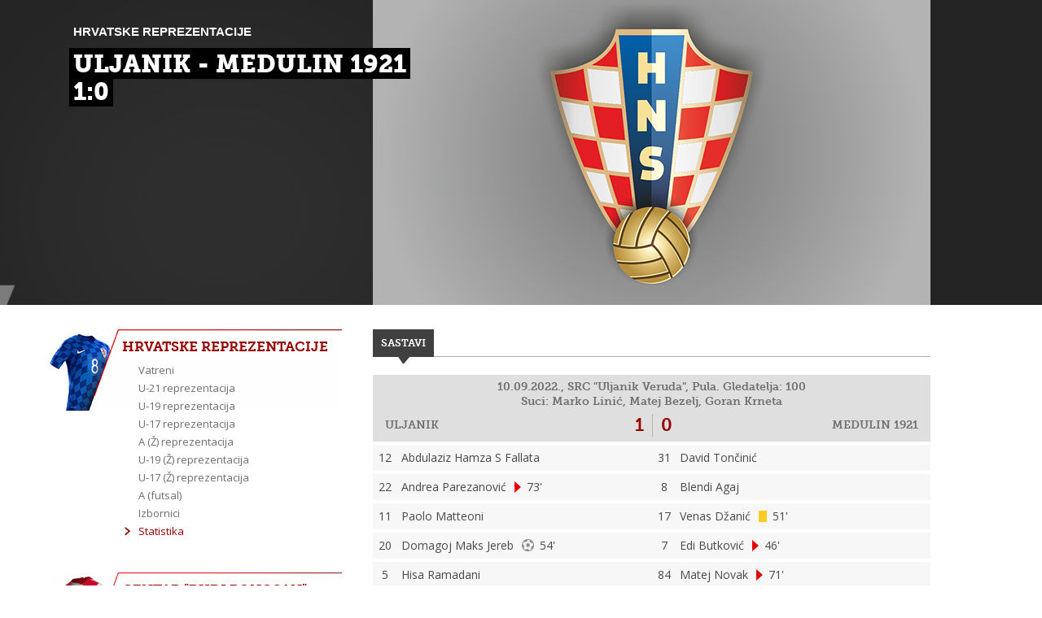

--- FILE ---
content_type: text/html; charset=utf-8
request_url: http://budiponosan.hns-cff.hr/matches/66261429/uljanik-medulin-1921-1-0/
body_size: 15396
content:
<!DOCTYPE html>

<html xmlns="http://www.w3.org/1999/xhtml" lang="hr">
<head><title>
	Uljanik - Medulin 1921 1:0 - Multimedijski centar "Budi ponosan"
</title><meta http-equiv="X-UA-Compatible" content="IE=Edge" /><meta charset="UTF-8" /><meta name="viewport" content="width=device-width, initial-scale=1" /><meta name="robots" content="noindex, nofollow" />

<!--	<link rel="apple-touch-icon-precomposed" href="/apple57.png" /><link rel="apple-touch-icon-precomposed" sizes="72x72" href="/apple72.png" /><link rel="apple-touch-icon-precomposed" sizes="114x114" href="/apple114.png" /><link rel="apple-touch-icon-precomposed" sizes="144x144" href="/apple144.png" />-->
	<link rel="shortcut icon" href="/favicon.ico" />

	<!-- HTML5 shim and Respond.js IE8 support of HTML5 elements and media queries -->
	<!--[if lt IE 9]>
		<script src="/static/scripts/html5shiv.js"></script>
		<script src="/static/scripts/css3-mediaqueries.js"></script>
		<script src="/static/scripts/IE9.js"></script>
	<![endif]-->

	<!-- default CSS -->
	<link type="text/css" rel="stylesheet" href="/static/css/reset-min.css" />

	<!-- fonts -->
	<link type="text/css" rel="stylesheet" href="/static/fonts/letro.css" /><link type="text/css" rel="stylesheet" href="/static/fonts/museoslab.css" /><link href="https://fonts.googleapis.com/css?family=Open+Sans:400,800,700&amp;subset=latin,latin-ext" rel="stylesheet" type="text/css" />

	<!-- generic CSS -->
	<link type="text/css" rel="stylesheet" media="screen" href="/static/css/main.css?ver=12" /><link type="text/css" rel="stylesheet" media="screen" href="/static/css/common.css?ver=10" /><link type="text/css" rel="stylesheet" media="screen" href="/static/css/commonparts.css?ver=1a1" />

	<!-- other CSS -->
	<link type="text/css" rel="stylesheet" href="/static/css/controls/dropdown2.css" /><link type="text/css" rel="stylesheet" href="/static/css/controls/sidenav.css" />

	<!-- browser CSS -->
	<link type="text/css" rel="stylesheet" href="/static/css/browsers/chrome.css" />	

	<!-- scripts -->
	<script type="text/javascript" src="/static/scripts/jquery-1.10.2.min.js"></script>
	<script type="text/javascript" src="/static/scripts/jquery.selectbox-0.2.min.js"></script>

    <!-- fancybox -->
	<script type="text/javascript" src="/static/scripts/fancybox2/jquery.fancybox.pack.js?v=2.1.5"></script>
	<link rel="stylesheet" type="text/css" href="/static/scripts/fancybox2/jquery.fancybox.css?v=2.1.5" media="screen" /><link rel="stylesheet" type="text/css" href="/static/scripts/fancybox2/helpers/jquery.fancybox-buttons.css?v=1.0.5" />
	<script type="text/javascript" src="/static/scripts/fancybox2/helpers/jquery.fancybox-buttons.js?v=1.0.5"></script>
	<link rel="stylesheet" type="text/css" href="/static/scripts/fancybox2/helpers/jquery.fancybox-thumbs.css?v=1.0.7" />
	<script type="text/javascript" src="/static/scripts/fancybox2/helpers/jquery.fancybox-thumbs.js?v=1.0.7"></script>
	<script type="text/javascript" src="/static/scripts/fancybox2/helpers/jquery.fancybox-media.js?v=1.0.6"></script>

	<!-- my scripts -->
	<script type="text/javascript" src="/static/scripts/main.js?ver=3"></script>

	
	<link type="text/css" rel="stylesheet" href="/static/css/pages/page.css" />

	<script type="text/javascript" src="/static/scripts/gallery.js?ver=1"></script>
	<script type="text/javascript" src="/static/scripts/page.js?ver=5"></script>
	<script type="text/javascript" src="/static/scripts/jquery.colorbox-min.js"></script>

	<link rel="stylesheet" href="/static/css/controls/colorbox.css" />

	

	<link type="text/css" rel="stylesheet" href="/static/css/additional/match.css?ver=1" />



	<script type="text/javascript">
		// Google Analytics
	</script>
</head>
<body>
	<div id="wrapper1">
		
	<div id="back2"></div>
	<div id="wrapper2" class="wrapper2">
		<div id="news1" class="class2">
			<div id="news1titleback"></div><div id="news1title"><h4>Hrvatske reprezentacije</h4><h2><b> Uljanik - Medulin 1921</b><br /><b>1:0</b></h2><h3 class="page"></h3></div><img id="news1img" src="/static/images/common/nophoto.jpg" alt="Uljanik - Medulin 1921 1:0" />
		</div>
		<div class="clear"></div>
		<div class="classicContent news page">
			<div id="col2" class="col2">
				<form method="post" action="/matches/66261429/uljanik-medulin-1921-1-0/" id="frmPage">
<div class="aspNetHidden">
<input type="hidden" name="__VIEWSTATE" id="__VIEWSTATE" value="/[base64]/[base64]/[base64]" />
</div>

<div class="aspNetHidden">

	<input type="hidden" name="__VIEWSTATEGENERATOR" id="__VIEWSTATEGENERATOR" value="3989C74E" />
</div>
                <div id="pnlRightBefore">

</div>
				<div class="tabbedcontent"><input class="hiddenTabValue" type="hidden" value="0" id="hiddenTabovi" name="hiddenTabovi" /><ul class="tabs"><li class="active" data-tabnum="1">Sastavi<div class="imgArrow"></div></li></ul><div class="clear"></div><div class="tabcontent active" id="tabContent1"><div class="text contentText1"><table class="table1 match"><th class="info" colspan="4">10.09.2022., SRC "Uljanik Veruda", Pula. Gledatelja: 100<br />Suci: Marko Linić, Matej Bezelj, Goran Krneta<div class="clear;"></div><div class="rezLeft">Uljanik<div class="rez">1</div></div><div class="rezRight">Medulin 1921<div class="rez">0</div></div><div class="clear;"></div></th><tr><td>12</td><td>Abdulaziz Hamza S Fallata</td><td>31</td><td>David Tončinić</td></tr><tr><td>22</td><td>Andrea Parezanović<div class="out"></div>73'</td><td>8</td><td>Blendi Agaj</td></tr><tr><td>11</td><td>Paolo Matteoni</td><td>17</td><td>Venas Džanić<div class="zuti"></div>51'</td></tr><tr><td>20</td><td>Domagoj Maks Jereb<div class="gol"></div>54'</td><td>7</td><td>Edi Butković<div class="out"></div>46'</td></tr><tr><td>5</td><td>Hisa Ramadani</td><td>84</td><td>Matej Novak<div class="out"></div>71'</td></tr><tr><td>19</td><td>Filip Posavec<div class="out"></div>83'</td><td>55</td><td>Ivan Stanić<div class="zuti"></div>31'</td></tr><tr><td>23</td><td>Robert Raković</td><td>22</td><td>Adnan Hasanbegović</td></tr><tr><td>7</td><td>Kristian Batelić<div class="out"></div>61'</td><td>24</td><td>Enio Ibrišagić<div class="out"></div>35'</td></tr><tr><td>4</td><td>Sandi Mofardin</td><td>10</td><td>Benjamin Golubić</td></tr><tr><td>10</td><td>Sebastian Jokić</td><td>3</td><td>Ivan Krizmanić<div class="zuti"></div>56'</td></tr><tr><td>6</td><td>Martin Lozančić<div class="zuti"></div>38'</td><td>13</td><td>Robert Vijatović<div class="zuti"></div>41'</td></tr><tr><th colspan="4">Pričuvni igrači</th></tr><tr><td>1</td><td>David Tarčuki</td><td>21</td><td>Sandro Radošević</td></tr><tr><td>14</td><td>Mahdi Mohammed M Alwalah</td><td>20</td><td>Bernard Agaj<div class="in"></div>71'</td></tr><tr><td>17</td><td>Josip Ognjenović<div class="in"></div>73'</td><td>9</td><td>Toni Radović<div class="in"></div>46'</td></tr><tr><td>16</td><td>Luis Veličković<div class="in"></div>83'</td><td>14</td><td>Gabriele Sironić</td></tr><tr><td>15</td><td>Dario-Konstandinos Cingi</td><td>23</td><td>Mateo Petrović<div class="in"></div>35'</td></tr><tr><td>13</td><td>Ivan Giljanović<div class="in"></div>61'</td><td></td><td></td></tr><tr><th colspan="4">Treneri</th></tr><tr><td></td><td></td><td></td><td>Alen Jurić</td></tr></table></div></div></div>
                <div id="pnlRightAfter">

</div>
				</form>
			</div>
			<div id="col1" class="col1">
				<div class="backKosi2 dres dresplavi mininav"><h2>Hrvatske reprezentacije</h2><ul><li><a href="/hrvatske-reprezentacije/vatreni/">Vatreni</a></li><li><a href="/hrvatske-reprezentacije/u-21-reprezentacija/">U-21 reprezentacija</a></li><li><a href="/hrvatske-reprezentacije/u-19-reprezentacija/">U-19 reprezentacija</a></li><li><a href="/hrvatske-reprezentacije/u-17-reprezentacija/">U-17 reprezentacija</a></li><li><a href="/hrvatske-reprezentacije/a-z-reprezentacija/">A (Ž) reprezentacija</a></li><li><a href="/hrvatske-reprezentacije/u-19-z-reprezentacija/">U-19 (Ž) reprezentacija</a></li><li><a href="/hrvatske-reprezentacije/u-17-z-reprezentacija/">U-17 (Ž) reprezentacija</a></li><li><a href="/hrvatske-reprezentacije/a-futsal/">A (futsal)</a></li><li><a href="/hrvatske-reprezentacije/izbornici/">Izbornici</a></li><li class="active"><a href="/hrvatske-reprezentacije/statistika/">Statistika</a></li></ul></div><div class="backKosi2 dres mininav"><h2>Centar "Budi ponosan"</h2><ul><li><a href="/100-godina-ponosa/povijest-hns-a/">100 godina ponosa</a></li><li><a href="/velika-natjecanja/uefa-euro-1996/">Velika natjecanja</a></li><li><a href="/tajne-ormarica/">Tajne ormarića</a></li><li><a href="/dvorana-slavnih/">Dvorana slavnih</a></li><li><a href="/hrvatski-nogometni-savez/predsjednik/">Hrvatski nogometni savez</a></li><li class="active"><a href="/hrvatske-reprezentacije/vatreni/">Hrvatske reprezentacije</a></li></ul></div>
				<div class="clear"></div>
			</div>
			<div class="clear"></div>
		</div>
	</div>
	

	</div>
</body>
</html>


--- FILE ---
content_type: text/css
request_url: http://budiponosan.hns-cff.hr/static/fonts/museoslab.css
body_size: 1126
content:
/* Generated by Font Squirrel (http://www.fontsquirrel.com) on November 18, 2013 */



@font-face {
    font-family: 'museoslab500';
    src: url('museo_slab_500-webfont.eot');
    src: url('museo_slab_500-webfont.eot?#iefix') format('embedded-opentype'),
         url('museo_slab_500-webfont.woff') format('woff'),
         url('museo_slab_500-webfont.ttf') format('truetype');
    font-weight: normal;
    font-style: normal;

}




@font-face {
    font-family: 'museoslab700';
    src: url('museo_slab_700-webfont.eot');
    src: url('museo_slab_700-webfont.eot?#iefix') format('embedded-opentype'),
         url('museo_slab_700-webfont.woff') format('woff'),
         url('museo_slab_700-webfont.ttf') format('truetype');
    font-weight: normal;
    font-style: normal;

}




@font-face {
    font-family: 'museoslab900';
    src: url('museo_slab_900-webfont.eot');
    src: url('museo_slab_900-webfont.eot?#iefix') format('embedded-opentype'),
         url('museo_slab_900-webfont.woff') format('woff'),
         url('museo_slab_900-webfont.ttf') format('truetype');
    font-weight: normal;
    font-style: normal;

}

--- FILE ---
content_type: text/css
request_url: http://budiponosan.hns-cff.hr/static/css/main.css?ver=12
body_size: 2918
content:
*
{
	box-sizing:border-box;
	-moz-box-sizing:border-box;
	-webkit-box-sizing:border-box;
	-webkit-font-smoothing:antialiased;
	margin: 0;
	padding: 0;
}

#social
{
	display:none !important;
}

html
{

}

body
{
	position:relative;
}

.clear
{
	clear:both;
}

.hidden
{
	display:none;
}

b, strong
{
	font-weight:bold;
}

em, i
{
    font-style:italic;
}

#wrapper1
{
	min-width:320px;
	overflow:hidden;
	position:relative;
}

.wrapper2
{
	position:relative;
	margin:0 auto;
	min-width:320px;
	clear:both;
	z-index:22;
}

/* srednji sadržaj sa stupcima */

.wrapper2 > .classicContent > .col1
{
	width:30%;
	float:left;
}

.wrapper2 > .classicContent.news
{
	margin-top:30px;
	margin-bottom:40px;
}

.wrapper2 > .classicContent > .col2
{
	background-color:white;
	float:right;
	position:relative;
	min-width:700px;
	width:70%;
/*	padding-bottom:40px;*/
}

.wrapper2 > .classicContent > .col1
{
	width:340px;
	margin-top:0px;
}

@media screen and (max-width: 639px)
{
	#wrapper1,
	.wrapper2
	{
		min-width:320px;
	}

	/* srednji sadržaj sa stupcima */
	.wrapper2 > .classicContent.news > .col2
	{
		float:none;
		position:relative;
		margin-left:10px;
		margin-right:10px;
		min-width:inherit;
		width:auto;
		max-width:none;
	}

	.wrapper2 > .classicContent > .col1
	{
		margin-top:30px;
	}
}

@media screen and (min-width: 640px) and (max-width: 959px)
{
	#wrapper1,
	.wrapper2
	{
		min-width:640px;
	}

	/* srednji sadržaj sa stupcima */
	.wrapper2 > .classicContent.news > .col2
	{
		float:none;
		position:relative;
		margin-left:20px;
		margin-right:20px;
		min-width:inherit;
		width:auto;
		max-width:none;
	}


	.wrapper2 > .classicContent.news > .col1
	{
		width:auto;
		float:none;
		margin-top:40px;
	}

	.wrapper2 > .classicContent.news > .col1 .backKosi1,
	.wrapper2 > .classicContent > .col1 .backKosi2
	{
		margin-left:15px !important;
		float:left;
	}
}

@media screen and (min-width: 960px)
{
	a#simple-menu
	{
		display:none;
	}

	.sidr
	{
		display:none !important;
	}

	#wrapper1,
	.wrapper2
	{
		min-width:1010px;
	}

	.wrapper2
	{
		max-width:1160px;
	}

	.wrapper2 > .classicContent.news > .col2
	{
		float:right;
		position:relative;
		margin-right:77px;
		min-width:inherit;
		max-width:685px;
	}
}

@media screen and (min-width: 960px) and (max-width:1118px)
{
	/* ovo je samo za 1024 rezolucije */

	.wrapper2 > .classicContent.news > .col1
	{
		width:350px;
	}

	.wrapper2 > .classicContent.news > .col2
	{
		float:right;
		position:relative;
		margin-right:5px;
		min-width:inherit;
		max-width:645px;
	}
}

@media screen and (min-width: 1118px)
{
	.wrapper2 > .classicContent > .col1
	{
		width:32.5%;
	}

	.wrapper2 > .classicContent > .col2
	{
		width:67.5%;
	}
}


--- FILE ---
content_type: text/css
request_url: http://budiponosan.hns-cff.hr/static/css/common.css?ver=10
body_size: 12591
content:
div.fancyDropDownContainer
{
/*	height:57px;
	padding-left:8px;*/
	margin-left:8px;
}


div.linkRight275
{
	display:block;
	width:251px;
	height:33px;
	background-image:url('/static/images/common/backLinkRight275noshadow.png');
	background-position:0px 0px;
	background-repeat:no-repeat;
	position:relative;
	margin-left:8px;
	margin-top:8px;

	margin-bottom:14px;

	-webkit-box-shadow: 5px 5px 16px -7px rgba(0,0,0,0.75);
	-moz-box-shadow: 5px 5px 16px -7px rgba(0,0,0,0.75);
	box-shadow: 5px 5px 16px -7px rgba(0,0,0,0.75);
}

div.linkRight275 a
{
	display:block;
	width:250px;
	height:33px;
	font-family:MuseoSlab700;
	font-size:13px;
	text-transform:uppercase;
	color:#b4b4b4;
	text-decoration:none;
	text-indent:12px;
	line-height:33px;
	position:absolute;
}


div.linkRight120
{
	display:block;
	width:120px;
	height:33px;
	background-image:url('/static/images/common/backLinkRight120noshadow.png');
	background-position:0px 0px;
	background-repeat:no-repeat;
	position:relative;
	margin-left:8px;
	margin-top:8px;

	margin-bottom:14px;

	-webkit-box-shadow: 5px 5px 16px -7px rgba(0,0,0,0.75);
	-moz-box-shadow: 5px 5px 16px -7px rgba(0,0,0,0.75);
	box-shadow: 5px 5px 16px -7px rgba(0,0,0,0.75);
}

div.linkRight120 a
{
	display:block;
	width:95px;
	height:33px;
	font-family:MuseoSlab700;
	font-size:13px;
	text-transform:uppercase;
	color:#b4b4b4;
	text-decoration:none;
	text-indent:12px;
	line-height:33px;
	position:absolute;
}


div.linkDown275
{
	display:block;
	width:275px;
	height:57px;
	background-image:url('/static/images/common/backLinkDown275.png');
	background-position:0px 0px;
	background-repeat:no-repeat;
	position:relative;
}

div.linkDown275 a
{
	display:block;
	width:250px;
	height:32px;
	font-family:MuseoSlab700;
	font-size:13px;
	text-transform:uppercase;
	color:#b4b4b4;
	text-decoration:none;
	text-indent:12px;
	line-height:32px;
	position:absolute;
	top:8px;
	left:8px;
}


div.linkDown355
{
	display:block;
	width:355px;
	height:57px;
	background-image:url('/static/images/common/backLinkDown355.png');
	background-position:0px 0px;
	background-repeat:no-repeat;
	position:relative;
}

div.linkDown355 a
{
	display:block;
	width:330px;
	height:32px;
	font-family:MuseoSlab700;
	font-size:13px;
	text-transform:uppercase;
	color:#b4b4b4;
	text-decoration:none;
	text-indent:12px;
	line-height:32px;
	position:absolute;
	top:8px;
	left:8px;
}

.wrapper2 .backKosi1
{
	background-image:url('/static/images/common/backKosi1.png');
	background-position:0px 0px;
	background-repeat:no-repeat;
	padding-top:10px;
}

.wrapper2 .backKosi2
{
	background-position:0px 0px;
	background-repeat:no-repeat;
	overflow:hidden;
	padding-left:90px;
	left:-20px;
	width:390px;
	margin-bottom:40px;
	min-height:100px;
}

.wrapper2 .backKosi2 > h2 {
    color: #7D7D7D;
    font-family: MuseoSlab500;
    font-size: 13px;
    height: 15px;
    line-height: 13px;
    margin-bottom: 9px;
    margin-top: 10px;
    text-transform: uppercase;
}

.wrapper2 .backKosi2 h3 {
    color: #960000;
    font-family: MuseoSlab700;
    font-size: 20px;
    line-height: 20px;
    margin-top: 2px;
    text-transform: uppercase;
}

.wrapper2 .backKosi2 h4 {
    color: #6D6E71;
    font-family: MuseoSlab700;
    font-size: 20px;
    line-height: 20px;
    margin-top: 2px;
}

.wrapper2 .backKosi2 h5 {
    color: #6D6E71;
    font-family: 'Open Sans', Arial;
    font-size: 14px;
    line-height: 14px;
    margin-top: 13px;
    text-transform: uppercase;
}

.wrapper2 .backKosi2 div.linkRight275
{
	margin-left:0px;
/*	margin-left:-10px;*/
}

.wrapper2 .backKosi2.ulaznice
{
	background-image:url('/static/images/common/backKosiEmpty.gif');
}

.wrapper2 .backKosi2.ulaznice img
{
	width:270px;
}


.wrapper2 .backKosi2.sljedeca
{
	background-image:url('/static/images/common/backKosiSljedeca.gif');
}

.wrapper2 .backKosi2.documents
{
	background-image:url('/static/images/common/backKosiDokumenti.gif');
}

.wrapper2 .backKosi2.dres
{
	background-image:url('/static/images/common/backKosiDres3.gif');
}

.wrapper2 .backKosi2.dresplavi
{
	background-image:url('/static/images/common/backKosiDres.gif');
}

.wrapper2 .backKosi2.ljestvica
{
	background-image:url('/static/images/common/backKosiLjestvica.gif');
}

.wrapper2 .backKosi2.documents > h2,
.wrapper2 .backKosi2.ljestvica > h2,
.wrapper2 .backKosi2.dres > h2
{
    color: #960000;
    font-family: MuseoSlab700;
    font-size: 17px;
    margin-left: 0;
	margin-top:15px;
}

.wrapper2 .backKosi2.documents ul li 
{
    overflow: hidden;
    padding-bottom: 10px;
}

.wrapper2 .backKosi2.documents ul li+li
{
    border-top: 1px solid #CCCCCC;
    padding-top: 4px;
}

.wrapper2 .backKosi2.documents ul li h2 {
    color: #960000;
    font-family: MuseoSlab700;
    font-size: 17px;
    margin-left: 0;
    height: auto;
    line-height: 20px;
    margin-bottom: 0;
    margin-top: 0;
}


.wrapper2 .backKosi2.documents ul li h3 {
    color: #919191;
    font-family: Arial;
    font-size: 12px;
	line-height:16px;
	margin-bottom:2px;
    font-style: italic;
    text-transform: uppercase;
}

.wrapper2 .backKosi2.documents ul li h2 a {
    color: #960000;
    font-family: MuseoSlab500;
    text-decoration: none;
}

.wrapper2 .backKosi2.documents ul li h2 a:hover
{
	text-decoration:underline;
}

.wrapper2 .backKosi2.mininav ul li
{
	font-size:13px;
	color:#960000;
	line-height:22px;
	height:22px;
	font-family: "Open Sans",Arial;
    line-height: 22px;
	text-indent:20px;
}

.wrapper2 .backKosi2.mininav ul li.active
{
	background-image:url('/static/images/common/arrowRightRed2.gif');
	background-repeat:no-repeat;
	background-position:1px 5px;
}

.wrapper2 .backKosi2.mininav ul li a
{
	color:#6d6e71;
	text-decoration:none;
}

.wrapper2 .backKosi2.mininav ul li.active a
{
	color:#960000;
}


.wrapper2 .backKosi2.mininav ul li a:hover
{
	text-decoration:underline;
	color:#960000;
}

table.col1Ljestvica
{
	width:250px;
}

table.col1Ljestvica td
{
	padding:1px;
	font-family:'Open Sans', Arial;
	font-size:14px;
	color:#6d6e71;
	line-height:20px;
}

table.col1Ljestvica tr.active td:nth-child(0n+1),
table.col1Ljestvica tr.active td:nth-child(0n+2)
{
	font-weight:bold;
	color:#960000;	
}

table.col1Ljestvica tr td:nth-child(0n+5)
{
	font-weight:bold;
}

table.col1Ljestvica td:nth-child(1n+3)
{
	text-align:right;
}

.wrapper2 .text img
{
    max-width: 100% !important;
    height: auto !important;
    display: block;
}

.wrapper2 .text div.photo
{
    display: block;
    position: relative;
}

.wrapper2 .text div.photo h6
{
    display: inline-block;
    padding: 4px;
    padding-left: 8px;
    padding-right: 9px;
    color: white;
    background-color: black;
    font-family: "Open Sans", Arial;
    font-size: 12px;
    font-style: italic;
    position: absolute;
    bottom: 0px;
    right: 0px;
    z-index: 100;
}

.wrapper2 .text .table1 img
{
    max-width: none !important;
}

table.table1
{
	width:100%;
	border-top: 20px solid #DFDFDF;
	border-collapse:separate;
}

table.table1 tr th
{
    background-color: #DFDFDF;
    border-bottom: 10px solid #DFDFDF;
    color: #6E6E6E;
    font-family: "MuseoSlab700",Arial;
    font-size: 14px;
    height: 28px;
    padding-left: 15px;
    padding-right: 15px;
	text-align:center;
	vertical-align:middle;
}

table.table1 tr td
{
	border-top:1px solid white;
	border-bottom:1px solid white;
	text-align:center;
	background-color:#f7f7f7;
	height:36px;
	vertical-align:middle;
}

table.table1 tr th:nth-child(n+2)
{
    border-left: 1px solid #B4B4B4;
}

table.table1.pobjednici tr td:nth-child(2)
{
	font-weight:bold;
}

.poredak table.table1 tr th:nth-child(2)
{
    text-align:left;
}

.poredak table.table1 tr td:nth-child(2)
{
    font-weight:bold;
    text-align:left;
    color:#960000;
    padding-left:15px;
    min-width:180px;
    white-space:nowrap;
}

table.table1.raspored
{
	border-top:0px none;
}

table.table1.raspored th
{
	padding-left:15px;
	padding-right:0px;
	text-align:left;
	height:42px;
	line-height:42px;
	border-bottom:0px none;
	text-transform:uppercase;
}

table.table1.raspored td
{
	border-top:0px none;
	border-bottom:0px none;
    line-height:16px;
}

table.table1.raspored tr:nth-child(2n+1) td
{
	background-color:white;
}

table.table1.raspored td:nth-child(3),
table.table1.raspored td:nth-child(4),
table.table1.raspored td:nth-child(5)
{
	color:#960000;
	font-weight:bold;
}

table.table1.raspored td:nth-child(2),
table.table1.raspored td:nth-child(6)
{
	color:#6e6e6e;
	font-weight:bold;
}

table.table1.raspored td:nth-child(1)
{
	text-align:left;
	padding-left:15px;
	width:28%;
	white-space:nowrap;
    line-height: 17px;
    padding-top: 8px;
    padding-bottom: 8px;
    padding-left: 15px;
    max-width:100px;
}

table.table1.raspored td:nth-child(1) div.mjesto
{
    font-size:12px;
    text-transform:uppercase;
}

table.table1.raspored td:nth-child(1) div.natjecanje
{
    font-size:12px;
    text-transform:uppercase;
}

table.table1.raspored.strijelci td:nth-child(1)
{
    white-space:normal;
}


table.table1.raspored td:nth-child(3),
table.table1.raspored td:nth-child(5)
{
	text-align:center;
	width:2%;
}

table.table1.raspored td:nth-child(4)
{
	text-align:center;
	width:1%;
}

table.table1.raspored td:nth-child(2),
table.table1.raspored td:nth-child(6)
{
	width:28%;
}

table.table1.raspored td:nth-child(2)
{
	text-align:right;
	padding-right:1%;
}

table.table1.raspored td:nth-child(6)
{
	padding-left:1%;
	text-align:left;
}

table.table1.raspored td:nth-child(7)
{
	vertical-align:middle;
	text-align:center;
	padding-left:35px;
	padding-right:35px;
}

table.table1.raspored td:nth-child(7) img
{
	display:block;
    width:11px;
    height:15px;
}


table.table1.raspored th .izvjestaj
{
	float:right;
	width:80px;
	text-align:center;
	border-left:1px solid #b4b4b4;
	text-transform:none;
	margin-top:5px;
	height:32px;
	line-height:32px;
}


.paging
{
	background-color:#eeeeee;
	font-size:16px;
	font-family:MuseoSlab700;
	color:#6a6a6a;
	text-align:center;
	height:32px;
	line-height:32px;
	border-top:1px solid #b5b5b5;
}

.paging a,
.paging span.selectedPage,
.paging span.delimiter
{
	color:#6a6a6a !important;
	text-decoration:none;
	display:inline-block;
	width:20px;
	text-align:center;
}

.paging span.delimiter
{
	width:30px;
}

.paging a:hover,
.paging span.selectedPage
{
	color:#960000 !important;
}

table.table1.raspored.strijelci td
{
	display:table-cell !important;
	padding-top:5px;
	padding-bottom:5px;
	padding-right:15px;
	text-align:justify;
}

@media screen and (max-width: 639px)
{
    .wrapper2 .backKosi1
    {
        background-image: url('/static/images/common/backKosi1long.png');
    }

    table.table1.raspored td:nth-child(1)
    {
        font-size: 14px;
    }

    table.table1.raspored td:nth-child(2),
    table.table1.raspored td:nth-child(3),
    table.table1.raspored td:nth-child(4),
    table.table1.raspored td:nth-child(5),
    table.table1.raspored td:nth-child(6)
    {
        font-size:13px;
    }

	table.table1.raspored td:nth-child(2),
	table.table1.raspored td:nth-child(6)
	{
		width:45%;
	}

    .poredak table.table1 tr th:nth-child(4),
    .poredak table.table1 tr td:nth-child(4),
    .poredak table.table1 tr th:nth-child(5),
    .poredak table.table1 tr td:nth-child(5),
    .poredak table.table1 tr th:nth-child(6),
    .poredak table.table1 tr td:nth-child(6)
    {
        display:none;
    }

}

@media screen and (max-width: 400px)
{
	table.table1.raspored td:nth-child(1)
	{
		display:none;
	}
}

@media screen and (max-width: 480px)
{
	table.table1.raspored td:nth-child(1)
	{
		display:none;
	}

    .poredak table.table1 tr th:nth-child(7),
    .poredak table.table1 tr td:nth-child(7),
    .poredak table.table1 tr th:nth-child(8),
    .poredak table.table1 tr td:nth-child(8)
    {
        display:none;
    }

    .poredak table.table1 tr td:nth-child(2)
    {
        min-width:120px;
        padding-right:15px;
    }
}

--- FILE ---
content_type: text/css
request_url: http://budiponosan.hns-cff.hr/static/css/commonparts.css?ver=1a1
body_size: 22892
content:
/* glavna vijest */
.wrapper2 #news1title > #news1titleback
{
	display:none;
}

.cookieEU
{
	min-height:60px;
	background-color:#ababab;
	background-image:url('/static/images/common/backGrayGrad60.gif');
	background-repeat:repeat-x;
	background-position:center bottom;
	padding-top:12px;
	padding-bottom:13px;
	line-height:35px;
	font-family: 'Open Sans',Arial;
	text-align:center;
	font-size:14px;
	color:white;
}

.cookieEU a
{
	color:white;
}

.cookieEU .hrefCookieAgree
{
	display:inline-block;
	background-color:#960000;
	font-weight:bold;
	width:104px;
	height:35px;
	line-height:35px;
	text-transform:uppercase;
	text-transform:uppercase;
	text-decoration:none;
	margin-left:10px;
}

#wrapper1 > #back1
{
	z-index:0;
	position:absolute;
	width:100%;
	top:143px;
	height:375px;
	background-image:url('/static/images/home/backNews_x3.jpg');
	background-position:center 0px;
	background-repeat:no-repeat;
}

#wrapper1 > #back2
{
	z-index:0;
	position:absolute;
	width:100%;
	top:0px;
	height:375px;
	background-image:url('/static/images/home/backGeneric_x3Inv.jpg');
	background-position:center 0px;
	background-repeat:no-repeat;
}

.wrapper2 #news1 h6
{
	display:inline-block;
	padding:4px;
	padding-left:8px;
	padding-right:9px;
	color:white;
	background-color:black;
	font-family:"Open Sans", Arial;
	font-size:12px;
	font-style:italic;
	position:absolute;
	top:0px;
	right:0px;
	z-index:100;
}

.wrapper2 > #news1 > #news1title h2
{
	line-height:30px;
	color:white;
	font-size: 30px;
	line-height:34px;
	font-family: MuseoSlab900;
	font-weight: normal;
	text-transform:uppercase;
	font-style:normal;
	max-width:550px;
}

.wrapper2 > #news1 > #news1title h2 a
{
	text-decoration:none;
	color:white;
}

.wrapper2 > #news1 > #news1title h2 b
{
	font-weight:normal;
	padding:2px 5px 0px 5px;
	height:34px;
	background-color:black;
	overflow:hidden;
}

.wrapper2 > #news1 > #news1title h2 b + b
{

}

.wrapper2 > #news1 > #news1title h3
{
	display:inline-block;
	color:white;
	background-color:black;
	font-family:'Arial';
	font-weight:bold;
	font-size:19px;
	line-height:30px;
	padding-left:5px;
	padding-right:5px;
	text-transform:uppercase;
/*	margin-left:25px;*/
}

.wrapper2 > #news1 > #news1title a.more
{
	display:inline-block;
	color:white;
	background-color:#960000;
	text-decoration:none;
	font-family:'Arial';
	font-weight:bold;
	font-size:14px;
	line-height:25px;
	height:25px;
	text-transform:uppercase;
	padding-left:5px;
	padding-right:5px;
	width:104px;
}

.wrapper2 > #news1.class2 > #news1title
{
	position:absolute;
	z-index:500;
}

.wrapper2 > div.homepage > .col1 > #sljedecaUtakmica,
.wrapper2 > div.homepage > .col1 > #prethodnaUtakmica,
.wrapper2 > div.homepage > .col1 > #mojHNS,
.wrapper2 > div.homepage > .col1 > #ulaznice
{
	height:185px;
	padding-left:40px;
}

.wrapper2 > div.homepage > .col1 > #ulaznice
{
	height:300px;
}

.wrapper2 > div.classicContent.news.homepage > .col1 > #sljedecaUtakmica,
.wrapper2 > div.classicContent.news.homepage > .col1 > #prethodnaUtakmica,
.wrapper2 > div.classicContent.news.homepage > .col1 > #mojHNS,
.wrapper2 > div.classicContent.news.homepage > .col1 > #ulaznice
{
	margin-left:10px;
}

.wrapper2 > div > .col1 > .backKosi1 h2,
.wrapper2 > div > .col1 > .backKosi1 h3,
.wrapper2 > div > .col1 > .backKosi1 h4,
.wrapper2 > div > .col1 > .backKosi1 h5
{
	margin-left:10px;
}

.wrapper2 > div > .col1 > .backKosi1 h2
{
	font-family:MuseoSlab500;
	font-size:13px;
	line-height:13px;
	color:#7d7d7d;
	text-transform:uppercase;
	height:15px;
	margin-bottom:9px;
}

.wrapper2 > div > .col1 > .backKosi1.uvuceno
{
	background-image:url('/static/images/common/backKosi1long2.png');
	padding-left:45px;
	min-height:80px;
}

.wrapper2 > div > .col1 > .backKosi1.uvuceno h2,
.wrapper2 > div > .col1 > .backKosi1.uvuceno h3,
.wrapper2 > div > .col1 > .backKosi1.uvuceno h4
{
	margin-left:0px;
}


.wrapper2 > div > .col1 > .backKosi1.class2 h2,
.wrapper2 > div > .col1 > .backKosi1.class3 h2
{
	font-family:MuseoSlab700;
	color:#960000;
	font-size:17px;
	margin-left:0px;
}

.wrapper2 > div > .col1 > .backKosi1.class3
{
	margin-bottom:30px;
	margin-left:5px;
}

.wrapper2 .backKosi1.class3 ul li h3
{
	color: #919191;
    font-family: Arial;
    font-size: 12px;
    font-style: italic;
}

.wrapper2 .backKosi1.class3 ul li
{
	overflow:hidden;
	padding-bottom:10px;
}

.wrapper2 .backKosi1.class3 ul li + li
{
	border-top:1px solid #cccccc;
	padding-top:4px;
}


.wrapper2 .backKosi1.class3 ul li h2
{
	font-family:MuseoSlab500;
	font-size:17px;
	text-transform:none;
	color:#960000;
	line-height:20px;
	margin-top:0px;
	margin-bottom:0px;
	height:auto;
}

.wrapper2 .backKosi1.class3 ul li h2 a
{
	font-family:MuseoSlab500;
	text-decoration:none;
	color:#960000;
}

.wrapper2 .backKosi1.class3 ul li h2:hover
{
	text-decoration:underline;
}




.wrapper2 > div > .col1 > .backKosi1 h3
{
	font-family:MuseoSlab700;
	font-size:20px;
	text-transform:uppercase;
	color:#960000;
	line-height:20px;
	margin-top:2px;
}

.wrapper2 > div > .col1 > .backKosi1 h4
{
	font-family:MuseoSlab700;
	font-size:20px;
	color:#6d6e71;
	line-height:20px;
	margin-top:2px;
}

.wrapper2 > div > .col1 > .backKosi1 h5
{
	font-family:'Open Sans', Arial;
	font-size:14px;
	color:#6d6e71;
	text-transform:uppercase;
	line-height:14px;
	margin-top:13px;
}

.wrapper2 .page ul.documentlist
{
	clear:both;
}

.wrapper2 .page ul.documentlist.collapsed
{
    display:none;
}

.wrapper2 .page .cmbOdabirDokumenata h2
{
	color: #494949;
    font-family: MuseoSlab700;
    font-size: 17px;
	padding-top:14px;
    margin-bottom:6px;
}

.wrapper2 .page .cmbOdabirDokumenata h2 a{
	color: #494949;
    text-decoration:none;
    border-bottom:1px dotted #494949;
}

.wrapper2 .page .cmbOdabirDokumenata h2 a:hover
{
    border-bottom:1px solid #494949;
}



.wrapper2 .page ul.documentlist li h4
{
	color: #919191;
	font-family: Arial;
	font-size: 12px;
	font-style: italic;
	float:left;
	line-height:24px;
	margin-right:8px;
}

.wrapper2 .page ul.documentlist li h3
{
    color: #960000;
    font-family: MuseoSlab700;
    font-size: 17px;
	line-height:20px;
}

.wrapper2 .page ul.documentlist li h3 a
{
	color: #960000;
	font-family: MuseoSlab500;
	text-decoration: none;
}

.wrapper2 .page ul.documentlist li h3 a:hover
{
	text-decoration:underline;
}


.wrapper2 .page ul.documentlist li
{
	clear:both;
	overflow:hidden;
	margin-bottom:15px;
}

.wrapper2 ul.newslist
{
	clear:both;
}

.wrapper2 ul.newslist li
{
	clear:both;
	max-height:120px;
	overflow:hidden;
	margin-bottom:30px;
}

.wrapper2 ul.newslist li > .image
{
	width:160px;
	height:120px;
	background-color:#d8d8d8;
	float:left;
	margin-right:10px;
}

.wrapper2 ul.newslist li > .image img
{
	width:160px;
	height:120px;
	display:block;
}

.wrapper2 ul.newslist li h3
{
	color:#919191;
	font-size:12px;
	font-family:Arial;
	font-style:italic;
}

.wrapper2 ul.newslist li h2,
.wrapper2 ul.newslist li h2 a
{
	color:#960000;
	font-size:17px;
	font-family:MuseoSlab700;
	text-decoration:none;
	line-height:23px;
	margin-bottom:4px;
	margin-top:2px;
}

.wrapper2 ul.newslist li h2 a:hover
{
	text-decoration:underline;
}


.wrapper2 ul.newslist li p
{
	color:#5e5e5e;
	font-size:13px;
	line-height:19px;
	font-family:'Open Sans', Arial;
}

.wrapper2 ul.archivelist
{
	clear:both;
    margin-bottom:25px;
}

.wrapper2 ul.archivelist li
{
	clear:both;
	overflow:hidden;
	margin-bottom:12px;
}

.wrapper2 ul.archivelist li+li
{
    padding-top:12px;
    border-top:1px dotted #5e5e5e;
}


.wrapper2 ul.archivelist li h3
{
    color: #960000;
    font-family: MuseoSlab700;
    font-size: 17px;
    line-height: 23px;
    margin-bottom: 4px;
    margin-top: 2px;
}

.wrapper2 ul.archivelist li h3 a
{
    color: #960000;
    text-decoration:underline;
}

.wrapper2 ul.archivelist li h3 a:hover
{
    text-decoration:underline;
}

.wrapper2 ul.archivelist li h4
{  
    display:inline-block;
    margin-right:15px;
    color: #5E5E5E;
    font-family: 'Open Sans',Arial;
    font-size: 13px;
    line-height: 19px;
}

input#arhivaInput
{
    padding:5px;
    border:1px solid #ACACAC;
    width:300px;
    margin-bottom:10px;
}

.wrapper2 ul.archivelist p
{
    color: #5E5E5E;
    font-family: 'Open Sans',Arial;
    font-size: 13px;
}

.wrapper2 ul.archivelist li h4 b
{   
    color: #960000;
    font-weight:normal;
}


.tabbedcontent
{
	margin-bottom:30px;
/*	margin-right:20px;*/
}

.tabbedcontent ul.tabs
{
	height:34px;
	border-bottom:1px solid #acacac;
	margin-bottom:20px;
	clear:both;
}

.tabbedcontent ul.tabs li
{
	font-family:MuseoSlab700, Arial;
	font-size:13px;
	text-transform:uppercase;
	cursor:pointer;
	float:left;
	color:#8a8a8a;
	line-height:25px;
	padding-top:4px;
	border-bottom:5px solid #acacac;
/*	padding-left:15px;
	padding-right:15px;*/
	padding-left:10px;
	padding-right:10px;
	position:relative;
	display:block;
	background-color:white;
}

.tabbedcontent ul.tabs li.active
{
	color:white;
/*	background-color:#960000;
	border-bottom:5px solid #960000;*/
	background-color:#404040;
	border-bottom:5px solid #404040;
}

.tabbedcontent ul.tabs li .imgArrow
{
	display:none;
	background-image:url('/static/images/common/arrowGrayDown1.gif');
	background-repeat:no-repeat;
	background-position:center top;
	width:100%;
	height:10px;
}

.tabbedcontent ul.tabs li .imgArrow.grey
{
	background-image:url('/static/images/common/arrowGrayDown2.gif');
}

.tabbedcontent ul.tabs li.active .imgArrow
{
	display:block;
	position:absolute;
	top:34px;
	left:0px;
	right:0px;
	z-index:10;
}

.tabbedcontent .tabcontent
{
	display:none;
}

.tabbedcontent .tabcontent.active
{
	display:block;
}

.dropdownChoiceContainer .inactive
{
	display:none;
}

.dropdownChoiceContainer .fancyDropDownContainer h2
{
	float:left;
	color: #960000;
    font-family: MuseoSlab700;
    font-size: 17px;
    margin-left: -8px;
	padding-top:7px;
	padding-right:10px;
}

.dropdownChoiceContent.cmbOdabirDokumenata
{
	padding-top: 15px;
}

.contentText1
{
	color:#494949;
	font-family:"Open Sans", Arial;
	font-size:14px;
	line-height:22px;
}

.contentText1 p+p
{
	margin-top:10px;
}



.contentText1 a
{
	color:#960000;
}


.contentText1 p + h2
{
	margin-top:20px;
}

.contentText1 h2 + p
{
	margin-top: 10px;
}

.contentText1 h2
{
	font-weight:bold;
}

.wrapper2 > .page .col2 .rightContentContainer h3
{
	color: #5E5E5E;
    font-family: MuseoSlab700;
    font-size: 20px;
    margin-bottom: 5px;
	text-transform:uppercase;
}

.wrapper2 > .page .col2 .rightContentContainer.timeline .tabs
{
	margin-bottom:15px;
}

.wrapper2 > .page .col2 .rightContentContainer.timeline div.timeline table.timeline tr td
{
	vertical-align:middle;
	padding-top:20px;
}

.wrapper2 > .page .col2 .rightContentContainer.timeline div.timeline
{
}

.wrapper2 > .page .col2 .rightContentContainer.timeline div.timeline table.timeline
{
	width:100%;
}

.wrapper2 > .page .col2 .rightContentContainer.timeline div.timeline table.timeline tr td.godina
{
	font-family:'MuseoSlab700', Verdana, Arial;
	color: #960000;
	font-size:20px;
	text-align:center;
	width:170px;
	background-image:url('/static/images/common/backRedLine1.gif');
	background-position:80px;
	background-repeat:repeat-y;
}

.wrapper2 > .page .col2 .rightContentContainer.timeline div.timeline table.timeline tr td.godina span.godina
{
	display:block;
	width:100%;
	padding-top:2px;
	padding-bottom:2px;
	background-color:white;
}


.wrapper2 > .page .col2 .rightContentContainer.timeline div.timeline table.timeline tr td.opis
{
	font-family:'Open Sans', Arial;
	color: #5E5E5E;
	font-size:14px;
}

.wrapper2 .col2 a.lnkMore
{
	width:110px;
	height:16px;
	display:block;
	color:#727272;
	font-family:MuseoSlab700;
	font-size:13px;
	text-transform:uppercase;
	text-decoration:none;
	background-image:url('/static/images/icons/josvijesti.gif');
	background-repeat:no-repeat;
	background-position:0px 0px;
	text-indent:16px;
	margin-left:auto;
	margin-right:0px;
}

.wrapper2 .col2 a.lnkMore.matches
{
	width:130px;
}

h2.newslistTitle
{
	font-family:MuseoSlab700;
	font-size:20px;
	line-height:normal;
	color:#6D6E71;
	margin-bottom:15px;
	padding-bottom:10px;
	border-bottom:1px solid #ACACAC;
    font-weight:normal;
}

h2.newslistTitle > a
{
	color:#960000;
}

h2.newslistTitle.borderbottom
{
	margin-top:40px;
}


.imgBigContainer
{
	width:100%;
	background-color:#EEEEEE;
	position:relative;
}

.imgBigContainer img.galleryBig
{
	display:block;
	margin-left:auto;
	margin-right:auto;
	max-width:100%;
}

.imgBigContainer h6 {
    background-color: #000000;
    color: #FFFFFF;
    display: inline-block;
    font-family: "Open Sans",Arial;
    font-size: 12px;
    font-style: italic;
    padding: 4px 9px 4px 8px;
    position: absolute;
    z-index: 100;
	right:0px;
	bottom:0px;
}

ul.gallery
{
	height:85px;
}

ul.gallery li
{
	float:left;
	height:85px;
}

ul.gallery li + li
{
	margin-left:10px;
}

ul.gallery li img
{
	display:block;
}

.galleryContainer2
{
	margin-top:15px;
	padding-left:25px;
	padding-right:25px;
	position:relative;
	margin-bottom:20px;
}


.galleryContainer2 > .galleryContainer
{
	position:relative;
	overflow:hidden;
	height:85px;

}

.galleryContainer2 > img.imgScrollLeft
{
	position:absolute;
	left:1px;
	top:20px;
	cursor:pointer;
}

.galleryContainer2 > img.imgScrollRight
{
	position:absolute;
	right:1px;
	top:20px;
	cursor:pointer;
}

.touch .galleryContainer2 > .galleryContainer
{
	overflow:scroll;
}

.AnketaContainer
{
	float:right;
	margin-left:40px;
	margin-bottom:20px;
}

.AnketaContainer #divPitanje
{
	color:#960000;
	font-family: MuseoSlab700;
	font-size:20px;
	line-height:normal;
	margin-bottom:10px;
}

.AnketaContainer .AnketaOdgovori .tablePollAnswers td
{
	vertical-align:top;
	padding-bottom:10px;
}

.AnketaContainer .AnketaOdgovori .tablePollAnswers td:nth-child(1)
{
	width:20px;
	line-height:24px;
}

.AnketaContainer .AnketaPostotakLinija
{
	float:left;
	background-color:#960000;
	height:20px;
	margin-bottom:10px;
	margin-right:10px;
	margin-top:2px;
}

.AnketaContainer .AnketaPostotakBroj
{
	color:#960000;
	font-family: MuseoSlab500;
	font-size:16px;
	line-height:22px;
}

.social_share .st1
{
    float:left;
    padding-top:10px;
}

.social_share .st2
{
    float:left;
    padding-top:10px;
}

.wrapper2 > .page > .col2 table.dnevnikutakmica
{
	width:100%;
	border-top:40px solid #dfdfdf;
	margin-bottom:20px;
}

.wrapper2 > .page > .col2 table.dnevnikutakmica th
{
	padding-left:10px;
	padding-right:10px;
	text-align:center;
	color:#6e6e6e;
	font-family:"MuseoSlab700", Arial;
	font-size:14px;
	background-color:#dfdfdf;
	border-bottom:10px solid #dfdfdf;
	line-height:28px;
	height:28px;
}


.wrapper2 > .page > .col2 table.dnevnikutakmica td
{
	padding-left:10px;
	padding-right:10px;
	text-align:center;
	font-family:'Open Sans', Arial;
	font-size:14px;
	line-height:16px;
	height:38px;
	vertical-align:middle;
	color:#494949;
}

.wrapper2 > .page > .col2 table.dnevnikutakmica td img
{
	display:block;
	margin-left:auto;
	margin-right:auto;
	vertical-align:middle;
}

.wrapper2 > .page > .col2 table.dnevnikutakmica th:nth-child(1),
.wrapper2 > .page > .col2 table.dnevnikutakmica td:nth-child(1),
.wrapper2 > .page > .col2 table.dnevnikutakmica td:nth-child(2)
{
	text-align:left;
}

.wrapper2 > .page > .col2 table.dnevnikutakmica td:nth-child(1)
{
	white-space:nowrap;
}

.wrapper2 > .page > .col2 table.dnevnikutakmica td:nth-child(2),
.wrapper2 > .page > .col2 table.dnevnikutakmica td:nth-child(3)
{
	color:#960000;
	font-weight:bold;
}

.wrapper2 > .page > .col2 table.dnevnikutakmica td .zutikarton,
.wrapper2 > .page > .col2 table.dnevnikutakmica td .crvenikarton
{
	width:6px;
	height:6px;
	display:inline-block;
	background-color:#ffca2a;
	vertical-align:middle;
	margin-right:4px;
}

.wrapper2 > .page > .col2 table.dnevnikutakmica td .crvenikarton
{
	background-color:#e70000;
}

.wrapper2 > .page > .col2 table.dnevnikutakmica th:nth-child(1n+2)
{
	border-left:1px solid #b4b4b4;
}

.wrapper2 > .page > .col2 table.dnevnikutakmica.futsal th:nth-child(5),
.wrapper2 > .page > .col2 table.dnevnikutakmica.futsal td:nth-child(6)
{
	display:none;
}


@media screen and (max-width: 639px)
{
	.wrapper2 > .page > .col2 table.dnevnikutakmica th,
	.wrapper2 > .page > .col2 table.dnevnikutakmica td
	{
		padding-left:5px;
		padding-right:5px;
	}

	.wrapper2 > .page > .col2 table.dnevnikutakmica th:nth-child(1n+3),
	.wrapper2 > .page > .col2 table.dnevnikutakmica td:nth-child(1n+4)
	{
		display:none;
	}

	.wrapper2 > .page > .col2 table.dnevnikutakmica td:nth-child(1) b
	{
		display:none;
	}

	#wrapper1 > #back1,
	#wrapper1 > #back2
	{
		display:none;
	}

	.wrapper2 > #news1
	{
		position:relative;
		width:100%;
		height:100%;
		margin-bottom:35px;
	}

	.wrapper2 > #news1 > ul#social
	{
		display:none;
	}

	.wrapper2 > #news1 > #news1title
	{
		left:10px;
		bottom:-20px;
	}

	.wrapper2 > #news1.class2 > #news1title
	{
		left:10px;
		bottom: 0px;
	}

	.wrapper2 > #news1.class2 > #news1title h4,
	.wrapper2 > #news1.class2 > #news1title h5
	{
		display:none;
	}

	.wrapper2 > #news1 > #news1title h3
	{
		font-size:14px;
		line-height:14px;
		padding-bottom:4px;
	}

	.wrapper2 > #news1 > #news1title h2
	{
		font-size: 18px;
		line-height:22px;
	}

	.wrapper2 > #news1 > #news1title a.more
	{
		font-size:14px;
		line-height:18px;
		height:18px;
		width:110px;
		margin-top:0px;
	}


	.wrapper2 > #news1 > img#news1img
	{
		width:100%;
		display:block;
	}

	.wrapper2 > div.homepage > .col1 > #sljedecaUtakmica,
	.wrapper2 > div.homepage > .col1 > #prethodnaUtakmica,
	.wrapper2 > div.homepage > .col1 > #mojHNS,
	.wrapper2 > div.homepage > .col1 > #ulaznice
	{
		margin-left:1%;
		margin-right:auto;
		width:320px;
	}

	.wrapper2 > #news2 > .col2
	{
		min-width:320px;
	}

	.wrapper2 ul.newslist
	{
		margin-left:5px;
		clear:both;
		overflow:hidden;
	}

	.wrapper2 ul.newslist li
	{
		width:100%;
		float:none;
		clear:both;
		min-height:75px;
	}

	.wrapper2 ul.newslist li h3
	{
		font-size:11px;
	}

	.wrapper2 ul.newslist li h2
	{
		font-size:15px;
		line-height:19px;
		margin-top:3px;
	}

	.wrapper2 ul.newslist li p
	{
		display:none;
	}

	.wrapper2 ul.newslist li > .image
	{
		width:100px;
		height:75px;
	}

	.wrapper2 ul.newslist li > .image img
	{
		width:100px;
		height:75px;
		display:block;
	}

	.tabbedcontent
	{
		margin-right:10px;
	}

	.AnketaContainer
	{
		float:none;
		margin-left:auto;
		margin-right:auto;
		margin-bottom:20px;
	}

    .social_share
    {

    }
}

@media screen and (max-width: 959px)
{
	.wrapper2 > .page > .col2 table.dnevnikutakmica th:nth-child(5),
	.wrapper2 > .page > .col2 table.dnevnikutakmica td:nth-child(6)
	{
		display:none;
	}
}


@media screen and (min-width: 640px) and (max-width: 959px)
{
	#wrapper1 > #back1,
	#wrapper1 > #back2
	{
		top: 140px;
	}

	.wrapper2 > #news1
	{
		position: relative;
		height: 375px;
		width: 100%;
		z-index: 500;
	}

	.wrapper2 #news1 h6
	{
		top:auto;
		bottom:0px;
		right:0px;
	}

	.wrapper2 > #news1 > ul#social
	{
		display: none;
	}

	.wrapper2 > #news1 > #news1title
	{
		left: 20px;
		width: 600px;
	}

	.wrapper2 > #news1.class2 > #news1title
	{
		left: 20px;
		width: 600px;
		bottom: 0px;
	}

	.wrapper2 > #news1.class2 > #news1title h4,
	.wrapper2 > #news1.class2 > #news1title h5
	{
		display:none;
	}

	.wrapper2 > #news1 > img#news1img
	{
		position: absolute;
		right: 0px;
		z-index: 5;
	}

	.wrapper2 > div.homepage > .col1 > #sljedecaUtakmica,
	.wrapper2 > div.homepage > .col1 > #prethodnaUtakmica,
	.wrapper2 > div.homepage > .col1 > #mojHNS,
	.wrapper2 > div.homepage > .col1 > #ulaznice
	{
		float:left;
		margin-top:20px;
		margin-left:40px;
	}
}

@media screen and (min-width: 960px)
{
	/* glavna vijest */
	#wrapper1 > #back1
	{
		height: 589px;
		min-width: 1010px;
	}

	#wrapper1 > #back2
	{
		min-width:1010px;
	}

	.wrapper2 #news1 h6
	{
		top:auto;
		bottom:0px;
		right:77px;
	}

	.wrapper2 > #news1
	{
		position: relative;
		height: 375px;
/*		width: 762px;*/
/*		float: right;*/
		z-index: 500;
/*		overflow:hidden;*/
	}

	.wrapper2 > #news1.class2 > #news1title
	{
		top:0px;
		left:0px;
		width: 600px;
		bottom: 0px;
	}

	.wrapper2 > #news1.class2 > #news1title h2
	{
		margin-left:25px;
		z-index:10;
	}

	.wrapper2 > #news1.class2 > #news1title h3
	{
		margin-left:25px;
		z-index:10;
	}

	.wrapper2 > #news1.class2 > #news1title h4
	{
		color:white;
		font-family:Arial;
		font-size:15px;
		text-transform:uppercase;
		font-weight:bold;
		margin-top:30px;
		margin-bottom:15px;
		margin-left:30px;
		z-index:10;
	}

	.wrapper2 > #news1.class2 > #news1title h5
	{
		color:white;
		font-family:Arial;
		font-size:12px;
		font-style:italic;
		margin-top:12px;
		margin-left:30px;
		z-index:10;
	}

	.wrapper2 #news1titleback
	{
		background-image:url('/static/images/home/backGeneric_x3Inv.jpg');
		background-position:-700px 0px;
		background-repeat:no-repeat;
		width:398px;
		height:375px;
		position:absolute;
		left:0px;
		top:0px;
		z-index:10;
/*		display:block;*/
		display:none;
	}

	.wrapper2 > #news1 > ul#social
	{
		position: absolute;
		top: 18px;
		right: 15px;
		z-index: 10;
	}

	.wrapper2 > #news1 > ul#social > li
	{
		margin-bottom: 7px;
	}

	.wrapper2 > #news1 > ul#social > li > img
	{
		display: block;
	}

	.wrapper2 > #news1 > #news1title
	{
		right: 157px;
		width: 635px;
	}

	.wrapper2 > #news1 > img#news1img
	{
		float:right;
		margin-right:77px;
		z-index: 5;
	}

	#wrapper1 > #footerContainer
	{
		background-color:#eeeeee;
		background-image:url('/static/images/common/backFooterTop.gif');
		background-position:center top;
		background-repeat:no-repeat;	
	}
}


--- FILE ---
content_type: text/css
request_url: http://budiponosan.hns-cff.hr/static/css/controls/sidenav.css
body_size: 3374
content:
.sidr
{
	display:none;
	position:absolute;
	position:fixed;
	top:0;
	height:100%;
	z-index:999999;
	width:260px;
	overflow-x:none;
	overflow-y:auto;
    font-family: 'letroregularregular', Arial;
    font-size: 15px;
	background:#960000;
	color:white;
}
	
.sidr .sidr-inner
{
	padding:0 0 15px
}
	
.sidr .sidr-inner>p
{
	margin-left:15px;
	margin-right:15px
}
	
.sidr.right
{
	left:auto;
	right:-260px
}
	
.sidr.left
{
	left:-260px;
	right:auto
}
	
.sidr h1,.sidr h2,.sidr h3,.sidr h4,.sidr h5,.sidr h6
{
	font-size:11px;
	font-weight:normal;
	padding:0 15px;
	margin:0 0 5px;
	color:#fff;
	line-height:24px;
	background-image:-webkit-gradient(linear, 50% 0%, 50% 100%, color-stop(0%, #4d4d4d), color-stop(100%, #1a1a1a));
	background-image:-webkit-linear-gradient(#4d4d4d,#1a1a1a);
	background-image:-moz-linear-gradient(#4d4d4d,#1a1a1a);
	background-image:-o-linear-gradient(#4d4d4d,#1a1a1a);
	background-image:linear-gradient(#4d4d4d,#1a1a1a);
	-webkit-box-shadow:0 5px 5px 3px rgba(0,0,0,0.2);
	-moz-box-shadow:0 5px 5px 3px rgba(0,0,0,0.2);
	box-shadow:0 5px 5px 3px rgba(0,0,0,0.2)
}
	
.sidr p
{
	font-size:13px;
	margin:0 0 12px
}
	
.sidr p a
{
	color:rgba(255,255,255,0.9)
}
	
.sidr>p
{
	margin-left:15px;
	margin-right:15px
}
	
.sidr ul
{
	display:block;
	margin:0 0 15px;
	padding:0;
}
	
.sidr ul li
{
	display:block;
	margin:0;
	line-height:38px;
}
	

.sidr ul li a:hover
{
	background-color:#333333;
}

/*.sidr ul li:hover>a,.sidr ul li:hover>span,.sidr ul li.active>a,.sidr ul li.active>span,.sidr ul li.sidr-class-active>a,.sidr ul li.sidr-class-active>span
{
	background-color:#333333;
}*/

	
.sidr ul li a,.sidr ul li span
{
	padding:0 15px;
	display:block;
	text-decoration:none;
	color:#fff
}
	
.sidr ul li ul
{
	border-bottom:none;
	margin:0
}
	
.sidr ul li ul li
{
	line-height:30px;
	font-size:15px
}

.sidr ul li ul li ul li
{
	line-height:26px;
	font-size:13px;
	text-indent:14px;
}
	
.sidr ul li ul li:last-child
{
	border-bottom:none;
}
	
.sidr ul li ul li a,.sidr ul li ul li span
{
	color:rgba(255,255,255,0.8);
	padding-left:30px
}
	
.sidr form
{
	margin:0 15px
}
	
.sidr label
{
	font-size:13px
}
	
.sidr input[type="text"],.sidr input[type="password"],.sidr input[type="date"],.sidr input[type="datetime"],.sidr input[type="email"],.sidr input[type="number"],.sidr input[type="search"],.sidr input[type="tel"],.sidr input[type="time"],.sidr input[type="url"],.sidr textarea,.sidr select
{
	width:100%;
	font-size:13px;
	padding:5px;
	-webkit-box-sizing:border-box;
	-moz-box-sizing:border-box;
	box-sizing:border-box;
	margin:0 0 10px;
	-webkit-border-radius:2px;
	-moz-border-radius:2px;
	-ms-border-radius:2px;
	-o-border-radius:2px;
	border-radius:2px;
	border:none;
	background:rgba(0,0,0,0.1);
	color:rgba(255,255,255,0.6);
	display:block;
	clear:both
}
	
.sidr input[type=checkbox]
{
	width:auto;
	display:inline;
	clear:none
}
	
.sidr input[type=button],.sidr input[type=submit]
{
	color:#333;
	background:#fff
}
	
.sidr input[type=button]:hover,.sidr input[type=submit]:hover
{
	background:rgba(255,255,255,0.9)
}


.sidr-class-navItem
{
	display:none;
}

.sidr-class-backWhite
{
	display:none;
}

.sidr ul li a
{
	cursor:pointer;
}


--- FILE ---
content_type: text/css
request_url: http://budiponosan.hns-cff.hr/static/css/pages/page.css
body_size: 2010
content:
.text
{
	font-size:14px;
	margin-bottom:20px;
}


.wrapper2 .classicContent.page .news .lead
{
	color:#960000;
	font-family: MuseoSlab700;
	font-size:20px;
	line-height:normal;
}

.wrapper2 .classicContent.page .news .text
{
	border-top:1px solid #acacac;
	margin-top:20px;
	font-family:'Open Sans', Arial;
	font-size:15px;
	line-height:21px;
	padding-top:20px;
}

.wrapper2 .classicContent.page .news .text a
{
	color:#960000;
}

.wrapper2 .classicContent.page .news .text .okvir
{
	background-color: #e6e6e6;
	padding:20px;
	padding-bottom:20px;
	margin-bottom:20px;
	overflow:hidden;
	color:#464646;
}

.wrapper2 .classicContent.page .news .text p+p
{
	margin-top:20px;
}



.wrapper2 > #news1 > #news1title h3.page {
    background-color:inherit;
    display: inline-block;
    font-family: MuseoSlab500, Arial;
    font-size: 20px;
    line-height: 30px;
    padding-left: 0px;
    padding-right: 0px;
    text-transform: none;
	font-weight:normal;
	position:absolute;
	bottom:20px;
	left:0px;
	max-width:360px;
}

.wrapper2 .classicContent.page .lead
{
	font-family:MuseoSlab500;
	font-size:20px;
	color:#5e5e5e;
	margin-bottom:20px;
}

.wrapper2 .classicContent.page .lead a
{
	color:#5e5e5e;
	text-decoration:none;
}

.wrapper2 .classicContent.page .lead a:hover
{
	text-decoration:underline;
}

.wrapper2 .classicContent.page .lead b,
.wrapper2 .classicContent.page .lead strong
{
	font-weight:normal;
}


@media screen and (max-width: 639px)
{
	.wrapper2 > #news1 > #news1title h3
	{
		display:none !important;
	}

	.wrapper2 .classicContent.page .lead
	{
		font-size:16px;
	}

    .wrapper2 .classicContent.page .contentText1 iframe
    {
        display:none;
    }
}

@media screen and (min-width: 640px) and (max-width: 959px)
{
	.wrapper2 > #news1 > #news1title h3
	{
		display:none !important;
	}
}

@media screen and (min-width: 960px)
{
	.lead
	{
		width:520px;
	}
}


--- FILE ---
content_type: text/css
request_url: http://budiponosan.hns-cff.hr/static/css/additional/match.css?ver=1
body_size: 3476
content:
table.table1.match
{
	border-top:0px none;
}

table.table1.match th {
	font-size:14px;
    border-bottom: 0 none;
    height: 34px;
    line-height: 34px;
    padding-left: 15px;
    text-align: center;
    text-transform: uppercase;
	border-top:2px solid white;
	border-bottom:2px solid white;
}

table.table1.match th.info
{
	text-transform:none;
	height:auto;
	padding-top:6px;
	padding-bottom:6px;
	line-height:18px;
}


table.table1.match td
{
	border-top:2px solid white;
	border-bottom:2px solid white;
}

table.table1.match td:nth-child(2),
table.table1.match td:nth-child(4)
{
	text-align:left;
	width:45%;
}

table.table1.match td:nth-child(1),
table.table1.match td:nth-child(3)
{
	text-align:center;
	width:5%;
	padding-left:5px;
	padding-right:10px;
}

table.table1.match th div.rezLeft
{
	width:50%;
	float:left;
	text-align:left;
	text-transform:uppercase;
	margin-top:6px;
	line-height:28px;
}

table.table1.match th div.rezRight
{
	width:50%;
	float:right;
	text-align:right;
	text-transform:uppercase;
	margin-top:6px;
	line-height:28px;
}

table.table1.match th div.rezLeft .rez
{
	float:right;
	text-align:right;
	color:#960000;
	font-size:22px;
	width:30px;
	padding-right:10px;
}

table.table1.match th div.rezRight .rez
{
	float:left;
	text-align:left;
	color:#960000;
	font-size:22px;
	width:30px;
	border-left:1px solid #b4b4b4;
	padding-left:10px;
}

table.table1.match td div.out
{
	display:inline-block;
	width: 0; 
	height: 0; 
	border-top: 7px solid transparent;
	border-bottom: 7px solid transparent;	
	border-left: 8px solid #e10302;
	margin-left:10px;
	margin-right:7px;
	vertical-align:middle;
	margin-bottom:3px;
}

table.table1.match td div.in
{
	display:inline-block;
	width: 0; 
	height: 0; 
	border-top: 7px solid transparent;
	border-bottom: 7px solid transparent;	
	border-right: 8px solid #399800;
	margin-left:10px;
	margin-right:7px;
	vertical-align:middle;
	margin-bottom:3px;
}

table.table1.match td div.zuti
{
	display:inline-block;
	width: 10px; 
	height: 14px; 
	background-color:#ffca22;
	margin-left:10px;
	margin-right:7px;
	vertical-align:middle;
	margin-bottom:3px;
}

table.table1.match td div.drugizuti
{
	display:inline-block;
	width: 0px; 
	height: 14px; 
	border-left:5px solid #ffca22;
	border-right:5px solid #e10302;
	margin-left:10px;
	margin-right:7px;
	vertical-align:middle;
	margin-bottom:3px;
}

table.table1.match td div.crveni
{
	display:inline-block;
	width: 10px; 
	height: 14px; 
	background-color:#e10302;
	margin-left:10px;
	margin-right:7px;
	vertical-align:middle;
	margin-bottom:3px;
}

table.table1.match td div.gol
{
	display:inline-block;
	width: 15px; 
	height: 15px; 
	margin-left:10px;
	margin-right:7px;
	vertical-align:middle;
	margin-bottom:3px;
	background-image:url('/static/images/icons/gol.gif');
}

table.table1.match td div.gol.gol11m
{
	background-image:url('/static/images/icons/gol11m.gif');
}

table.table1.match td div.autogol
{
	display:inline-block;
	width: 15px; 
	height: 15px; 
	margin-left:10px;
	margin-right:7px;
	vertical-align:middle;
	margin-bottom:3px;
	background-image:url('/static/images/icons/autogol.gif');
}

@media screen and (max-width: 639px)
{

}

@media screen and (min-width: 640px) and (max-width: 959px)
{

}

@media screen and (min-width: 960px)
{

}

--- FILE ---
content_type: application/javascript
request_url: http://budiponosan.hns-cff.hr/static/scripts/gallery.js?ver=1
body_size: 880
content:
$(function () {
	$('.galleryContainer2 img.imgScrollRight').click(function () {
		var step = 300;
		$(this).parent().find(".galleryContainer").animate({ scrollLeft: "+=" + step + "px" });
	});

	$('.galleryContainer2 img.imgScrollLeft').click(function () {
		var step = 300;
		$(this).parent().find(".galleryContainer").animate({ scrollLeft: "-=" + step + "px" });
	});

	$(".gallery a").click(function () {
		$(".galleryBig").attr("src", $(this).attr("data-small"));
		$(".galleryBig").parent().attr("href", $(this).attr("data-big"));
		$(".galleryBig").parent().parent().find("h6").html($(this).attr("data-autor"));
		$(".galleryBig").attr("data-index", $(this).attr("data-index"));

		return false;
	});

	$("a.imgFancy").fancybox({
	    beforeShow: function () {
	        this.index = parseInt($(this.element).attr("data-index"));
	    }
	});
});


--- FILE ---
content_type: application/javascript
request_url: http://budiponosan.hns-cff.hr/static/scripts/page.js?ver=5
body_size: 7589
content:
$(function () {
    $.each($("input.hiddenTabValue"), function () {
        try
        {
            var iCurrent = parseInt($(this).val());
            if (iCurrent>0)
            {
                // selektiraj taj tab
                $(this).parent().find('ul.tabs li').removeClass("active");
                $($(this).parent().find("ul > li")[iCurrent - 1]).addClass("active");
                $(this).parent().find('.tabcontent').removeClass("active");
                $(this).parent().find('#tabContent' + iCurrent).addClass("active");
            }
        }
        catch(ex)
        {
        }
    });

	$('.tabbedcontent ul.tabs li').click(function () {
	    if (!$(this).hasClass("active")) {
	        var id = parseInt($(this).attr("data-tabnum"));
	        var elHidden = $(($(this).parent().parent())).find("input.hiddenTabValue");
	        var iCurrent = parseInt($(elHidden).val());
	        $(elHidden).val(id);
			$(this).parent().parent().find('ul.tabs li').removeClass("active");
			$(this).addClass("active");
			$(this).parent().parent().find('.tabcontent').removeClass("active");
			$(this).parent().parent().find('#tabContent' + id).addClass("active");
        }
	});

	$('.tabbedcontent.style2 .teamlistContainer img.imgScrollRight').click(function () {
		var step = 0;
		var iWidth = $(this).parent().find(".teamlist").width() + 5;
		var iKomada = parseInt(iWidth / 186);
		step = iKomada * 186;
		$(this).parent().find(".teamlist").animate({ scrollLeft: "+=" + step + "px" });
	});

	$('.tabbedcontent.style2 .teamlistContainer img.imgScrollLeft').click(function () {
		var step = 0;
		var iWidth = $(this).parent().find(".teamlist").width() + 5;
		var iKomada = parseInt(iWidth / 186);
		step = iKomada * 186;
		$(this).parent().find(".teamlist").animate({ scrollLeft: "-=" + step + "px" });
	});

	$('.vremeplovContainer2 > .vremeplovContainer > .wrapper2 > .vremeplov img.imgScrollRight').click(function () {
		var step = 200;
		$(this).parent().find(".line").animate({ scrollLeft: "+=" + step + "px" });
	});

	$('.vremeplovContainer2 > .vremeplovContainer > .wrapper2 > .vremeplov img.imgScrollLeft').click(function () {
		var step = 200;
		$(this).parent().find(".line").animate({ scrollLeft: "-=" + step + "px" });
	});

	$('.dropdownChoiceContainer .fancyDropDownContainer ul li a').click(function () {
		var id = $(this).parent().parent().parent().parent().find("select").attr("id");
		var value = $(this).attr("rel");
		var contentElement = $('.dropdownChoiceContent.' + id);
		$(contentElement).children().addClass("inactive");
		$("#" + id + value).removeClass("inactive");
	});

	$('.vremeplovContainer2 > .vremeplovContainer > .wrapper2 > .vremeplov .godineContainer .godina').click(function () {
		if (!$(this).hasClass("active")) {
			var iID = parseInt($(this).attr("id").replace("godina", ""));
			var iGodina = parseInt($(this).attr("data-godina"));
			$(this).parent().find('.godina.active').removeClass('active');
			$(this).addClass("active");
			$(this).parent().parent().parent().find('.opis.active').removeClass('active');
			var el = $(this).parent().parent().parent().find("#opis" + iID)[0];
			$(el).addClass('active');
			el = $(this).parent().parent().parent().find('.godineBig')[0];
			$(el).html(iGodina);

		}
		var step = 0;
		var iWidth = $(this).parent().find(".teamlist").width() + 5;
		var iKomada = parseInt(iWidth / 186);
		step = iKomada * 186;
		$(this).parent().find(".teamlist").animate({ scrollLeft: "-=" + step + "px" });
	});

	$('input#arhivaInput').keypress(function (e) {
	    if (e.which == 13) {
	        $('a#arhivaSearchLink').click();
	        return false;
	    }
	});

	$('a#arhivaSearchLink').click(function (e) {
	    var strQuery = $('input#arhivaInput').val();
	    var strLink = location.pathname + "?q=" + encodeURIComponent(strQuery);
	    document.location = strLink;
	    return false;
	});

	$(".cmbOdabirDokumenata h2 a.expandnext").click(function () {
	    var itemNext = $(this).parent().next();
	    $(itemNext).toggleClass("collapsed");
	    return false;
	});

	$(".linkItem").click(function () {
	    var date = new Date();
	    var ticks = date.getTime();

	    var param = $(this).attr("data-id") + "&t=" + ticks;

	    var width = 900;
	    var height = 750;

	    if ($(this).attr("data-width") != undefined)
	        width = parseInt($(this).attr("data-width"));
	    if ($(this).attr("data-height") != undefined)
	        height = parseInt($(this).attr("data-height"));

	    $.ajax({
	        type: "GET",
	        url: "/app_handlers/ContentProvider.ashx?"+param,
	        success: function (data) {
	            if (data!="ERROR")
                {
	                var ss = data;
	                $.colorbox({ html: data, innerWidth: width, innerHeight: height });
	            }
	            else
	                alert("Error, please try again!");
	        }
	    });
	});

	$(".odaberi11 a").click(function () {
	    var id = $(this).attr("data-id");
	    var lang = $(this).attr("data-lang");
        if (lang=="hr")
            window.location = "/dvorana-slavnih/odaberi-svojih-11/?kind=" + id;
        else
            window.location = "/en/hall-of-fame/pick-your-xi/?kind=" + id;
	    return false;
	});

/*	$(".odaberi11 a").click(function () {
	    var id = $(this).attr("data-id");
	    window.location = "/dvorana-slavnih/odaberi-svojih-11/?kind=" + id;
	    return false;
	});*/

	var iBrojOdabranih = 0;

	$(".muzejOdaberi11 .youtube").colorbox({ iframe: true, innerWidth: 1024, innerHeight: 610, closeButton: false, className: 'muzej11video' });

	$(".muzejOdaberi11 .item").click(function (e) {
	    if (!$(e.target).hasClass('imgYoutube')) {
	        if (($(this).hasClass("bw")) && (iBrojOdabranih < 11)) {
	            $(this).removeClass("bw");
	            iBrojOdabranih++;
	        }
	        else if (!$(this).hasClass("bw")) {
	            $(this).addClass("bw");
	            iBrojOdabranih--;
	            if (iBrojOdabranih < 0)
	                iBrojOdabranih = 0;
	        }

	        if (iBrojOdabranih == 11)
	            $(".muzejOdaberi11 .glasaj").addClass("go");
	        else
	            $(".muzejOdaberi11 .glasaj").removeClass("go");
	    }
	});

	$(".muzejOdaberi11 .glasaj").click(function () {
	    if ($(this).hasClass("go")) {
	        var s = "";

	        var date = new Date();
	        var ticks = date.getTime();

	        $.each($(".muzejOdaberi11 .item"), function (key, value) {
	            if (!$(this).hasClass("bw")) {
	                var dataID = $(this).attr("data-id");
	                if (s != "")
	                    s += "_";
	                s += dataID;
	            }
	        });
	        if (s!="")
	        {
	            var iVrsta = $(this).attr("data-id");

	            var param = "kind=odaberi11&id=" + iVrsta + "&elementid2=" + s + "&t=" + ticks;

	            $.ajax({
	                type: "GET",
	                url: "/app_handlers/ContentProvider.ashx?" + param,
	                success: function (data) {
	                    if (data != "ERROR") {
	                        var ss = data;
	                        $(".inner").html(data);
	                        $(".muzejOdaberi11 .glasaj").hide();
	                    }
	                    else
	                        alert("Error, please try again!");
	                }
	            });
	        }
	    }
	});
});
